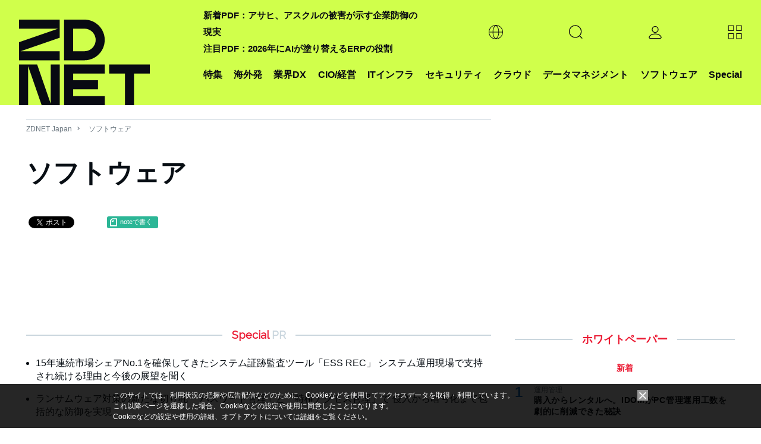

--- FILE ---
content_type: text/html; charset=utf-8
request_url: https://www.google.com/recaptcha/api2/aframe
body_size: 118
content:
<!DOCTYPE HTML><html><head><meta http-equiv="content-type" content="text/html; charset=UTF-8"></head><body><script nonce="T_3bXy-L6ucDrPZezLUj_g">/** Anti-fraud and anti-abuse applications only. See google.com/recaptcha */ try{var clients={'sodar':'https://pagead2.googlesyndication.com/pagead/sodar?'};window.addEventListener("message",function(a){try{if(a.source===window.parent){var b=JSON.parse(a.data);var c=clients[b['id']];if(c){var d=document.createElement('img');d.src=c+b['params']+'&rc='+(localStorage.getItem("rc::a")?sessionStorage.getItem("rc::b"):"");window.document.body.appendChild(d);sessionStorage.setItem("rc::e",parseInt(sessionStorage.getItem("rc::e")||0)+1);localStorage.setItem("rc::h",'1769254891262');}}}catch(b){}});window.parent.postMessage("_grecaptcha_ready", "*");}catch(b){}</script></body></html>

--- FILE ---
content_type: application/x-javascript; charset=utf-8
request_url: https://cookie.sync.usonar.jp/v1/cs?url=https%3A%2F%2Fjapan.zdnet.com%2Fsoftware%2F6%2F&ref=&cb_name=usonarCallback&uuid=13143731-3ad2-4484-96c6-55f8a0f2cc05&client_id=faHaMkVa44JM8eKS&v=1.0.0&cookies=%7B%22_ga%22%3A%22GA1.2.2059523307.1769254886%22%7D&cb=1769254888342
body_size: 120
content:
usonarCallback({"uuid":"13143731-3ad2-4484-96c6-55f8a0f2cc05"})


--- FILE ---
content_type: text/javascript;charset=utf-8
request_url: https://id.cxense.com/public/user/id?json=%7B%22identities%22%3A%5B%7B%22type%22%3A%22ckp%22%2C%22id%22%3A%22mks8oh89dtcohcc3%22%7D%2C%7B%22type%22%3A%22lst%22%2C%22id%22%3A%22yq10xr0yyh541ee86hzccsbln%22%7D%2C%7B%22type%22%3A%22cst%22%2C%22id%22%3A%22yq10xr0yyh541ee86hzccsbln%22%7D%5D%7D&callback=cXJsonpCB2
body_size: 189
content:
/**/
cXJsonpCB2({"httpStatus":200,"response":{"userId":"cx:1mnjt1g79ltac161lzl4867302:3s38nqb66pnh9","newUser":true}})

--- FILE ---
content_type: text/javascript;charset=utf-8
request_url: https://p1cluster.cxense.com/p1.js
body_size: 99
content:
cX.library.onP1('yq10xr0yyh541ee86hzccsbln');
